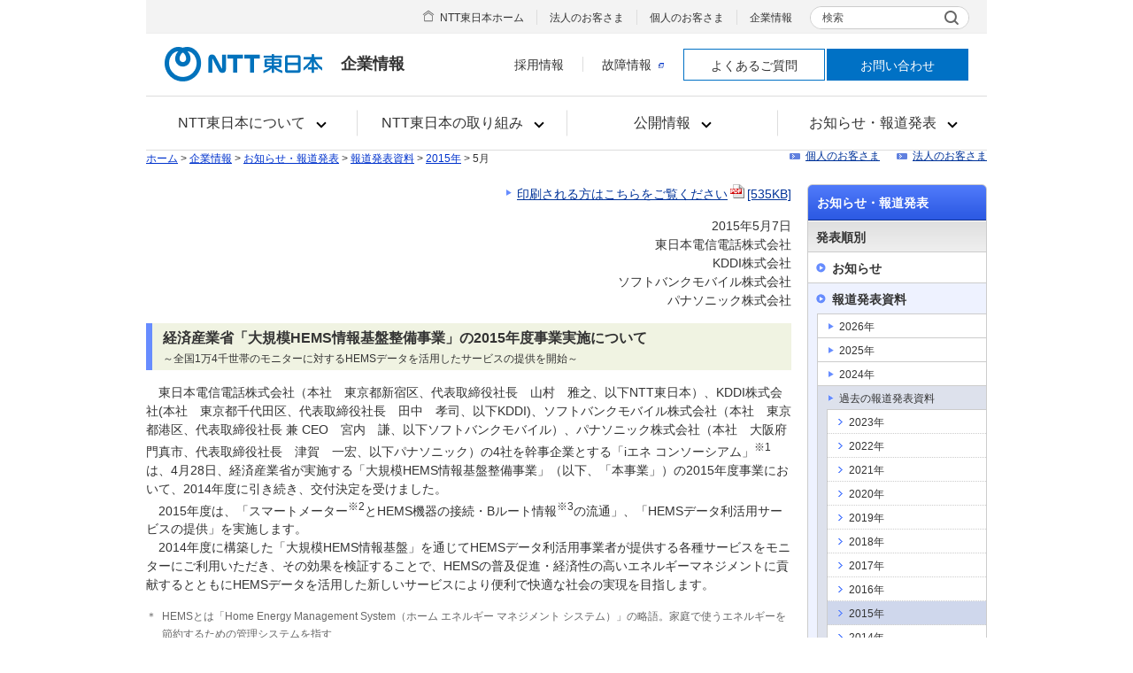

--- FILE ---
content_type: text/html
request_url: https://www.ntt-east.co.jp/release/detail/20150507_01.html
body_size: 26805
content:

<!DOCTYPE html PUBLIC "-//W3C//DTD XHTML 1.0 Transitional//EN" "http://www.w3.org/TR/xhtml1/DTD/xhtml1-transitional.dtd">
<html xmlns="http://www.w3.org/1999/xhtml" xml:lang="ja" lang="ja">
<head>
<meta http-equiv="Content-Type" content="text/html; charset=Shift_JIS" />
<meta http-equiv="X-UA-Compatible" content="IE=edge" />
<meta name="author" content="NTT東日本株式会社" />
<meta name="copyright" content="Copyright &copy; NTT東日本株式会社" />
<meta name="description" content="NTT東日本の報道発表資料をご案内します。" />
<meta name="keywords" content="報道発表資料,News Release,ニュースリリース" />
<title>経済産業省「大規模HEMS情報基盤整備事業」の2015年度事業実施について～全国1万4千世帯のモニターに対するHEMSデータを活用したサービスの提供を開始～ | お知らせ・報道発表 | 企業情報 | NTT東日本</title>

<link rel="stylesheet" type="text/css" media="screen,print" href="/common/css/import.css" />
<link rel="stylesheet" type="text/css" media="print" href="/common/css/import_print.css" />
<script type="text/javascript" src="/common/js/mjl.js"></script>
<script type="text/javascript" src="/common/js/jquery.js"></script>
<script type="text/javascript" src="/common/js/jquery.colorbox-min.js"></script>
<script type="text/javascript" src="/common/js/run.js"></script>

<script src="//adcdn.goo.ne.jp/images/pix/os0v7nezxm.js" type="text/javascript"></script>

<!-- Google Tag Manager -->
<script>(function(w,d,s,l,i){w[l]=w[l]||[];w[l].push({'gtm.start': new Date().getTime(),event:'gtm.js'});var f=d.getElementsByTagName(s)[0], j=d.createElement(s),dl=l!='dataLayer'?'&l='+l:'';j.async=true;j.src= 'https://www.googletagmanager.com/gtm.js?id='+i+dl;f.parentNode.insertBefore(j,f); })(window,document,'script','dataLayer','GTM-TD73K2F');</script>
<!-- End Google Tag Manager -->
</head>
 
<body id="info">
<!-- Google Tag Manager (noscript) -->
<noscript><iframe src="https://www.googletagmanager.com/ns.html?id=GTM-TD73K2F" height="0" width="0" style="display:none;visibility:hidden"></iframe></noscript>
<!-- End Google Tag Manager (noscript) -->
<div id="str-container">
 
<script src="/common_rwd/js/css.min.js"></script>

<div id="header" class="default narrow not-rwd">
<div id="header-inner">
<div id="header-logo" class="col">
<div class="logo-inner">
<p class="logo-01"><a href="/"><img src="/common_rwd/images/header/logo-01.png" alt="NTT東日本" /></a></p>
<p class="logo-02">企業情報</p>
</div>
<button type="button" id="menu-open-btn"><span><span>メニュー</span></span></button>
<!-- / .logo-box --></div>

<div id="header-box">
<div id="box-inner">
<div class="header-cell">
<div id="header-menu" class="col4">
<div class="menu-inner">
<ul class="main">
<li><a href="/aboutus/"><span>NTT東日本について</span></a>
<div class="main-inner">
<div class="box">
<p class="title-01"><a href="/aboutus/">NTT東日本について</a></p>
<div class="colmun col3">
<div class="col">
<ul class="sub-01">
<li><a href="/sustainability/message/index.html">トップメッセージ</a></li>
<li><a href="/aboutus/profile.html">会社案内（プロフィール）</a></li>
<li><a href="/aboutus/purpose.html">パーパス</a></li>
<li><a href="/aboutus/others.html">役員紹介</a></li>
</ul>
<!-- / .col --></div>
<div class="col">
<ul class="sub-01">
<li><a href="/aboutus/organization.html">組織図</a></li>
<li><a href="/aboutus/plan.html">事業計画</a></li>
<li><a href="/kessan/">財務情報</a></li>
<li><a href="/aboutus/rd.html">研究開発</a></li>
</ul>
<!-- / .col --></div>
<div class="col">
<ul class="sub-01">
<li><a href="/purchase/">調達活動</a></li>
<li><a href="/aboutus/window.html">支店</a></li>
<li><a href="/aboutus/facilities.html">関連施設</a></li>
<li><a href="/aboutus/group.html">グループ会社</a></li>
</ul>
<!-- / .col --></div>
<!-- / .colmun col4 --></div>
<!-- / .box --></div>
<!-- / .main-inner --></div>
</li>

<li><a href="/corporate/commitment.html"><span>NTT東日本の取り組み</span></a>
<div class="main-inner">
<div class="box">
<p class="title-01"><a href="/corporate/commitment.html">NTT東日本の取り組み</a></p>
<div class="colmun col3">
<div class="col">
<ul class="sub-01">
<li><a href="/sustainability/">サステナビリティ</a>
<ul class="sub-01">
<li><a href="/sustainability/message/index.html">トップメッセージ</a></li>
<li><a href="/sustainability/ntt-east_sustainability/index.html">NTT東日本グループのサステナビリティ</a></li>
<li><a href="/sustainability/stakeholder/index.html">ステークホルダーエンゲージメント</a></li>
<li><a href="/sustainability/activities/index.html">サステナビリティの取り組み（ESG）</a></li>
<li><a href="/sustainability/corporate-citizenship/index.html">社会貢献活動</a></li>
<li><a href="/sustainability/medical/index.html">医療分野の取り組み</a></li>
<li><a href="/sustainability/evaluation/index.html">外部からの評価</a></li>
<li><a href="/sustainability/report/download/index.html">サステナビリティレポート</a></li>
<li><a href="/sustainability/report/guideline/index.html">GRI内容索引</a></li>
</ul>
</li>
<li><a href="https://business.ntt-east.co.jp/content/regional_revitalization/" target="_blank">一緒につくる地域活性化<img src="/common/images/icon_window_01.gif" alt="新規ウィンドウで開く" width="14" height="14" class="link-window-01" /></a></li>
</ul>
<!-- / .col --></div>
<div class="col">
<ul class="sub-01">
<li><a href="/saigaitaisaku/">災害対策</a>
<ul class="sub-01">
<li><a href="/saigai/">災害への取り組み</a></li>
<li><a href="/saigaitaisaku/torikumi.html">東日本大震災への取り組み</a></li>
<li><a href="/bousai/">NTT東日本 防災研究所</a> </li>
</ul>
</li>
<li><a href="/nfancx/">お客さま体験価値向上への取り組み</a></li>
</ul>
<!-- / .col --></div>
<div class="col">
<ul class="sub-01">
<li><a href="/pr/">広報宣伝活動</a>
<ul class="sub-01">
<li><a href="/eastgallery/">EASTギャラリー</a></li>
<li><a href="/eastgallery/tsunagu311/">人の想いは、つながっていく</a></li>
<li><a href="/pr/eastsports.html">スポーツへの取り組み</a></li>
<li><a href="/symbol/">NTT東日本シンボルチーム</a></li>
<li><a href="/pr/sports.html">スポーツ協賛</a></li>
<li><a href="/pr/culture.html">文化活動</a></li>
<li><a href="/helloinfo/">ハローインフォメーション</a></li>
<li><a href="/kids/">子どもたちに向けた取り組み</a></li>
</ul>
</li>
</ul>
<!-- / .col --></div>
<!-- / .colmun col4 --></div>
<!-- / .box --></div>
<!-- / .main-inner --></div>
</li>

<li><a href="/disclosure/"><span>公開情報</span></a>
<div class="main-inner">
<div class="box">
<p class="title-01"><a href="/disclosure/">公開情報</a></p>
<div class="colmun col3">
<div class="col">
<ul class="sub-01">
<li><a href="/disclosure/construction.html">工事・故障情報</a></li>
<li><a href="/line-info/">電話回線の線路情報</a></li>
<li><a href="/traffic/">電話網のふくそう</a></li>
<li><a href="/disclosure/consignment.html">フレッツ光等販売業務委託先会社一覧</a></li>
<li><a href="/info-st/">情報webステーション</a></li>
</ul>
<!-- / .col --></div>
<div class="col">
<ul class="sub-01">
<li><a href="/tariff/">契約約款集</a></li>
<li><a href="/gisanshi/">技術参考資料</a></li>
<li><a href="/tekigou/">適合検査、技術的条件</a></li>
<li><a href="/databook/">インフォメーションNTT東日本</a></li>
<li><a href="/univs/">ユニバーサルサービス制度</a></li>
</ul>
<!-- / .col --></div>
<div class="col">
<ul class="sub-01">
<li><a href="/telephonerelay/">電話リレーサービス</a></li>
<li><a href="/universal/">通信サービスの使命</a></li>
<li><a href="/kihonryo/">加入電話及びISDN等の基本料費用の算定について</a></li>
<li><a href="/ptd/">公衆電話インフォメーション</a></li>
<li><a href="/aboutus/koukoku/">電子公告</a></li>
</ul>
<!-- / .col --></div>
<!-- / .colmun col3 --></div>
<!-- / .box --></div>
<!-- / .main-inner --></div>
</li>

<li><a href="/info/"><span>お知らせ・報道発表</span></a>
<div class="main-inner">
<div class="box">
<p class="title-01"><a href="/info/">お知らせ・報道発表</a></p>
<div class="colmun col2">
<div class="col">
<p class="hdg-01"><b>発表順別</b></p>
<ul class="sub-01">
<li><a href="/info/2025.html">お知らせ</a></li>
<li><a href="/release/">報道発表資料</a></li>
</ul>
<!-- / .col --></div>
<div class="col">
<p class="hdg-01"><b>分野別</b></p>
<ul class="sub-01 col2">
<li><a href="/info/important.html">ご注意ください</a></li>
<li><a href="/info/company_kessan.html">企業情報について</a></li>
<li><a href="/info/products.html">商品・サービスについて</a></li>
<li><a href="/info/trouble.html">故障・障害・災害について</a></li>
<li><a href="/info/apology.html">お詫びとお知らせ</a></li>
<li><a href="/info/etc.html">その他</a></li>
</ul>
<!-- / .col --></div>
<!-- / .colmun col2 --></div>
<!-- / .box --></div>
<!-- / .main-inner --></div>
</li>

</ul>
<!-- / .menu-inner --></div>
<!-- / #header-menu --></div>

<div class="header-sitemap">
<div class="sitemap-inner">
<ul class="list">
<li class="home"><a href="/">NTT東日本ホーム</a></li>
<li><a href="https://business.ntt-east.co.jp/" target="_blank">法人のお客さま</a></li>
<li><a href="/personal/">個人のお客さま</a></li>
<li><a href="/corporate/">企業情報</a></li>
</ul>
<div id="header-search">
<form name="search_form" action="https://site-search.ntt-east.co.jp/" method="GET" onsubmit="return mysearch(this);">
<p>
<span class="search-01">
<label class="placeholder" for="kw">検索</label>
<input type="text" name="kw" value="" id="kw" class="searchBox iSearchAssist" />
</span>
<input type="hidden" name="ie" value="s" /><input type="hidden" name="la" value="jp" />
<button class="search-btn" type="submit"><span><img src="/common_rwd/images/icon-01.gif" alt="検索する" /></span></button>
</p>
</form>
</div>
<!-- / .sitemap-inner --></div>
<!-- / .header-sitemap --></div>


<div class="header-utility">
<div class="utility-inner">
<ul class="list">
<li><a href="/recruit/">採用情報</a></li>
<li><a href="https://flets.com/customer/const4/" target="_blank">故障情報<img src="/common/images/icon_window_01.gif" alt="新規ウィンドウで開く" width="14" height="14" class="link-window-01" /></a></li>
<li class="btn type1"><a href="/contact/query.html">よくあるご質問</a></li>
<li class="btn type2"><a href="/contact/">お問い合わせ</a></li>
</ul>
<!-- / .utility-inner --></div>
<!-- / .header-utility --></div>
</div>
</div>
<button type="button" id="menu-close-btn"><span><span>閉じる</span></span></button>
<!-- / #header-box --></div>
<!-- / #header-inner --></div>
<!-- / #header --></div>
 
<hr />
 
<div id="topic-path-container" class="topic-path">

<p id="topic-path"><a href="/">ホーム</a> &gt; <a href="/corporate/">企業情報</a> &gt; 

<a href="/info/">お知らせ・報道発表</a> &gt; 






<a href="/release/">報道発表資料</a> &gt; 

<a href="/release/2015.html">2015年</a>

&gt; 5月






</p>
<ul id="nav-customer" class="roll">
<li><a href="/personal/">個人のお客さま</a></li><li><a href="/business/">法人のお客さま</a></li>
</ul>
</div><!-- /#topic-path-container -->
 
<hr />
 
<div id="str-content">
<div id="str-main">


<div class="list-link-right-01">
<ul>
<li><a href="/release/detail/__icsFiles/afieldfile/2015/05/07/20150507_01_1.pdf" target="_blank">印刷される方はこちらをご覧ください<img src="/common/images/icon_pdf_01.gif" alt="PDF" class="link-pdf-01" height="16" width="16" /><span class="bulk">[535KB]</span></a></li>
</ul>
</div><!-- /.list-link-right-01 -->

 














<p class="aright">2015年5月7日<br />
東日本電信電話株式会社<br />
KDDI株式会社<br /> 
ソフトバンクモバイル株式会社<br />
パナソニック株式会社</p>


<div id="release-title">
<h2 class="hdg-level2-01">経済産業省「大規模HEMS情報基盤整備事業」の2015年度事業実施について<br>
<span class="sub">～全国1万4千世帯のモニターに対するHEMSデータを活用したサービスの提供を開始～</span></h2>
</div><!-- /#release-title -->

<div id="release-content">
<p class="doc-indent-01 mb00">東日本電信電話株式会社（本社　東京都新宿区、代表取締役社長　山村　雅之、以下NTT東日本）、KDDI株式会社(本社　東京都千代田区、代表取締役社長　田中　孝司、以下KDDI)、ソフトバンクモバイル株式会社（本社　東京都港区、代表取締役社長 兼 CEO　宮内　謙、以下ソフトバンクモバイル）、パナソニック株式会社（本社　大阪府門真市、代表取締役社長　津賀　一宏、以下パナソニック）の4社を幹事企業とする「iエネ コンソーシアム」<sup>※1</sup>は、4月28日、経済産業省が実施する「大規模HEMS情報基盤整備事業」（以下、「本事業」）の2015年度事業において、2014年度に引き続き、交付決定を受けました。</p>
<p class="doc-indent-01 mb00">2015年度は、「スマートメーター<sup>※2</sup>とHEMS機器の接続・Bルート情報<sup>※3</sup>の流通」、「HEMSデータ利活用サービスの提供」を実施します。</p>
<p class="doc-indent-01">2014年度に構築した「大規模HEMS情報基盤」を通じてHEMSデータ利活用事業者が提供する各種サービスをモニターにご利用いただき、その効果を検証することで、HEMSの普及促進・経済性の高いエネルギーマネジメントに貢献するとともにHEMSデータを活用した新しいサービスにより便利で快適な社会の実現を目指します。</p>
<ul class="list-notice-01 mb00">
<li><span>＊</span>HEMSとは「Home Energy Management System（ホーム エネルギー マネジメント システム）」の略語。家庭で使うエネルギーを節約するための管理システムを指す</li>
</ul>
<ul class="list-notice-01 num">
<li><span>※1</span>本整備事業を推進するにあたって、約30社が参画、設立したコンソーシアム（<a href="/release/detail/20150507_01_01.html">【別紙1】大規模HEMS情報基盤整備事業の運営体制</a>） </li>
<li><span>※2</span>従来のアナログ式誘導型電力量計と異なり、電力をデジタルで計測し、メーター内に通信機能を持たせた次世代電力量計 </li>
<li><span>※3</span>スマートメーターと家庭内のエネルギー管理システム（HEMSコントローラー）間の通信ルート（Bルート）を経由した電力情報</li>
</ul>
<p class="mb05">＜事業イメージ＞</p>
<p class="acenter"><img width="594" height="280" alt="" src="/release/detail/images/img_20150507_01_01.jpg"></p>
<h3 class="hdg-level3-01">1．事業概要と実施背景</h3>
<p class="doc-indent-01 mb00">iエネ コンソーシアムは、多数のHEMSサービスを一元的にクラウド管理しHEMSデータの利活用を促す「大規模HEMS情報基盤整備事業」の推進団体として、2014年9月から事業を進めてきました。</p>
<p class="doc-indent-01 mb00">2014年度には、&#9312;HEMSデータの集約・加工・分析を行う「大規模HEMS情報基盤」の構築、&#9313;仕様の異なる複数のHEMSサービスから円滑にデータを集約・提供を可能とするAPIの標準化検討、&#9314;プライバシー情報に配慮したHEMSデータの利活用環境の検討、&#9315;全国を対象として本事業にご協力いただくモニターの募集（約1万4千世帯強）を実施しました。</p>
<p class="doc-indent-01">今回の交付を受け、2015年度事業では2014年度からの継続モニターに対してニーズに応じたさまざまなHEMSデータ利活用サービスを提供することで本事業を推進してまいります。</p>
<ul class="list-notice-01">
<li><span>＊</span>2014年度の活動概要はiエネ コンソーシアムホームページ内で公開しています（http://www.ienecons.jp/news/17）</li>
</ul>
<p class="mb05">【大規模HEMS情報基盤の機能】</p><dl class="list-definition-01"><dt>&#9312;HEMSデータ利活用事業者へのAPIを通じたHEMSデータ等<sup>※4</sup>の提供機能 </dt><dd>
<p class="doc-indent-01 mb00">異なるメーカーのHEMS機器から得られるHEMSデータをAPIを介して提供することで、多くのデータを一元的に処理できます。これによりHEMSデータ利活用事業者は、集約・加工・分析されたHEMSデータ等を用途に応じて取得することができ、より魅力的なHEMSデータ利活用サービスの提供、電力利用動向の分析に役立てることができます。</p>
<ul class="list-notice-01 num mb00">
<li><span>※4</span>家庭の電力データ、世帯情報、住所等</li>
</ul></dd><dt>&#9313;プライバシーポリシー設定機能 </dt><dd>
<p class="doc-indent-01 mb00">モニターはHEMSデータ等の提供範囲を自身でサービスごとに設定･確認できるため、安心してサービスを受けることができます。また、HEMSデータ利活用事業者はサービス提供のために利活用するHEMSデータ等の利用ポリシーが予め基盤内で設定されているため、サービスごとにHEMSデータ等の提供範囲をモニターに対して確認する手間が省かれ、円滑にサービス提供することができます。</p></dd></dl>
<h3 class="hdg-level3-01">2．2015年度の取組み</h3>
<h4 class="hdg-level4-01">（1）スマートメーターとHEMS機器の接続、Bルート情報の流通</h4>
<p class="doc-indent-01">モニター宅のスマートメーターとHEMS機器の接続によりBルート情報を取得し、より正確な電力データに基づく質の高いサービスの提供を可能とします。また取得したBルート情報が、大規模HEMS情報基盤を通して円滑にHEMSデータ利活用事業者へ流通することを検証します。</p>
<ul class="list-notice-01">
<li><span>＊</span>各地域の電力会社のスケジュールに応じて開始します</li>
</ul>
<h4 class="hdg-level4-01">（2）HEMSデータ利活用サービスの提供</h4>
<p class="doc-indent-01">HEMSデータ利活用事業者から約30種類の生活シーンを便利にする、さまざまなサービスをモニターに提供します。モニターからのアンケートや利用状況の検証により、HEMSサービスの利用促進、より魅力的なHEMSデータ利活用サービスの提供を目指します。</p>
<p class="mb05">【主なHEMSデータ利活用サービス】</p><dl class="list-definition-01"><dt>&#9312;生活支援サービス </dt><dd>
<p class="doc-indent-01 mb00">高齢者宅の消費電力量の変化から異変を推察した際に、ご家族の方に連絡する「生活見守り」などのサービスが受けられます。</p></dd><dt>&#9313;クーポン配信サービス </dt><dd>
<p class="doc-indent-01 mb00">近隣の店舗やスーパーなどが配信するクーポン情報等により外出することで、お得に節電ができます。</p></dd><dt>&#9314;省エネ支援サービス </dt><dd>
<p class="doc-indent-01 mb00">省エネに関する専門家から電力使用状況に応じたアドバイスが受けられます。</p></dd><dt>&#9315;情報配信サービス </dt><dd>
<p class="doc-indent-01 mb00">各家庭の電力使用状況を分析し、家庭ごとのニーズに適した情報をお届けします。</p></dd></dl>
<ul class="list-notice-01">
<li><span>＊</span>サービス毎に提供エリアが異なります（<a href="/release/detail/20150507_01_02.html">【別紙2】提供予定のHEMSデータ利活用サービスと提供事業者、提供エリア</a>） </li>
<li><span>＊</span>各サービスの詳細は、iエネ コンソーシアムHPに掲載のパンフレット（http://www.ienecons.jp/pdf/iene_book.pdf<span class="bulk">[24.7MB]</span></a>）をご覧ください</li>
</ul>
<h3 class="hdg-level3-01">3．HEMSデータ利活用サービスの提供期間</h3>
<p class="doc-indent-01">2015年5月11日～2016年3月（予定）<sup>※5</sup></p>
<ul class="list-notice-01 num">
<li><span>※5</span>HEMSデータ利活用サービスの終了時期の詳細は、別途モニター向けにご案内します</li>
</ul>
<h3 class="hdg-level3-01">4．本件に関するお客さまからのお問い合わせ先</h3>
<p>東日本電信電話株式会社　ビジネス開発本部 第三部門<br>
担当：内藤<br>
TEL：03-5359-5227</p>
<p>KDDI株式会社　技術開発本部　技術戦略部<br>
担当：井上<br>
TEL：03-6678-4566</p>
<p>ソフトバンクモバイル株式会社　技術統括　ネットワーク本部<br>
担当：村中<br>
TEL：03-6889-1362</p>
<p>パナソニック株式会社　エコソリューションズ社　エナジーシステム事業部<br>
担当:中条<br>
TEL：06-6900-0514</p>
<ul class="list-link-01">
<li><a href="/release/detail/20150507_01_01.html">【別紙1】大規模HEMS情報基盤整備事業の運営体制</a> </li>
<li><a href="/release/detail/20150507_01_02.html">【別紙2】提供予定のHEMSデータ利活用サービスと提供事業者、提供エリア（予定）</a></li>
</ul>
</div><!-- /#release-content -->
 
<div class="box-content-01">
<p>報道発表資料に記載している情報は、発表日時点のものです。<br />
現時点では、発表日時点での情報と異なる場合がありますので、あらかじめご了承いただくとともに、ご注意をお願いいたします。</p>
</div>
<div class="nav-plugin-01">
<p class="banner"><a href="http://get.adobe.com/jp/reader/" target="_blank"><img src="/common/images/bnr_adobereader_01.gif" alt="Get ADOBE&reg; READER&reg;" height="33" width="112" /></a></p>
<div class="text"><p class="mb00">PDF形式の資料を閲覧するにはADOBE READERが必要です。</p>
<ul class="list-link-01">
<li><a href="http://get.adobe.com/jp/reader/" target="_blank">ADOBE READERをダウンロードする<img src="/common/images/icon_window_01.gif" alt="新規ウィンドウで開く" class="link-window-01" height="14" width="14" /></a></li>
</ul>
</div>
</div><!-- /.nav-plugin-01 -->
 
<p class="nav-pagetop-01"><a href="#str-header">ページの先頭へ</a></p>
 
</div><!-- /#str-main -->
 
<hr />
 
<div id="str-sub">

<!--ローカルナビ-->

<div id="nav-local">
<h2><a href="/info/">お知らせ・報道発表</a></h2>
<h3>発表順別</h3>
<ul>
<li><a href="/info/2026.html">お知らせ</a>
	<ul>
	<li class="26"><a href="/info/2026.html">2026年</a></li>
	<li class="25"><a href="/info/2025.html">2025年</a></li>
	<li class="24"><a href="/info/2024.html">2024年</a></li>
	<li class="last-child"><span class="btn">過去のお知らせ</span>
		<ul class="detail">
		<li class="23"><a href="/info/2023.html">2023年</a></li>
		<li class="22"><a href="/info/2022.html">2022年</a></li>
		<li class="21"><a href="/info/2021.html">2021年</a></li>
		<li class="20"><a href="/info/2020.html">2020年</a></li>
		<li class="19"><a href="/info/2019.html">2019年</a></li>
		<li class="18"><a href="/info/2018.html">2018年</a></li>
		<li class="17"><a href="/info/2017.html">2017年</a></li>
		<li class="16"><a href="/info/2016.html">2016年</a></li>
		<li class="15"><a href="/info/2015.html">2015年</a></li>
		<li class="14"><a href="/info/2014.html">2014年</a></li>
		<li class="13"><a href="/info/2013.html">2013年</a></li>
		<li class="12"><a href="/info/2012.html">2012年</a></li>
		<li class="11"><a href="/info/2011.html">2011年</a></li>
		<li class="10"><a href="/info/2010.html">2010年</a></li>
		<li class="09"><a href="/info/2009.html">2009年</a></li>
		<li class="08"><a href="/info/2008.html">2008年</a></li>
		<li class="07"><a href="/info/2007.html">2007年</a></li>
		<li class="06"><a href="/info/2006.html">2006年</a></li>
		<li class="05"><a href="/info/2005.html">2005年</a></li>
		<li class="04 last-child"><a href="/info/2004.html">2004年</a></li>
		</ul></li>
	</ul></li>
<li class="last-child"><a href="/release/">報道発表資料</a>
	<ul>
	<li class="2026"><a href="/release/2026.html">2026年</a></li>
	<li class="2025"><a href="/release/2025.html">2025年</a></li>
	<li class="2024"><a href="/release/2024.html">2024年</a></li>
	<li class="last-child"><span class="btn">過去の報道発表資料</span>
		<ul>
		<li class="2023"><a href="/release/2023.html">2023年</a></li>
		<li class="2022"><a href="/release/2022.html">2022年</a></li>
		<li class="2021"><a href="/release/2021.html">2021年</a></li>
		<li class="2020"><a href="/release/2020.html">2020年</a></li>
		<li class="2019"><a href="/release/2019.html">2019年</a></li>
		<li class="2018"><a href="/release/2018.html">2018年</a></li>
		<li class="2017"><a href="/release/2017.html">2017年</a></li>
		<li class="2016"><a href="/release/2016.html">2016年</a></li>
		<li class="2015"><a href="/release/2015.html">2015年</a></li>
		<li class="2014"><a href="/release/2014.html">2014年</a></li>
		<li class="2013"><a href="/release/2013.html">2013年</a></li>
		<li class="2012"><a href="/release/2012.html">2012年</a></li>
		<li class="2011"><a href="/release/2011.html">2011年</a></li>
		<li class="2010"><a href="/release/2010.html">2010年</a></li>
		<li class="2009"><a href="/release/2009.html">2009年</a></li>
		<li class="2008"><a href="/release/2008.html">2008年</a></li>
		<li class="2007"><a href="/release/2007.html">2007年</a></li>
		<li class="2006"><a href="/release/2006.html">2006年</a></li>
		<li class="2005"><a href="/release/2005.html">2005年</a></li>
		<li class="2004"><a href="/release/2004.html">2004年</a></li>
		<li class="2003"><a href="/release/2003.html">2003年</a></li>
		<li class="2002"><a href="/release/2002.html">2002年</a></li>
		<li class="2001"><a href="/release/2001.html">2001年</a></li>
		<li class="2000"><a href="/release/2000.html">2000年</a></li>
		<li class="1999 last-child"><a href="/release/1999.html">1999年</a></li>
		</ul></li>
	</ul></li>
</ul>
<h3>分野別</h3>
<ul>
<li class="local-info-01"><a href="/info/important.html">ご注意ください</a></li>
<li class="local-info-18"><a href="/info/company_kessan.html">企業情報について</a>
	<ul>
	<li class="local-info-19"><a href="/info/company_kessan.html">決算発表について</a></li>
	<li class="local-info-20"><a href="/info/company_report.html">省庁等への申請・報告等について</a></li>
	<li class="local-info-21"><a href="/info/company_human.html">組織・人事について</a></li>
	<li class="local-info-23"><a href="/info/csr.html">CSR・社会貢献活動について</a></li>
	<li class="local-info-26"><a href="/info/area.html">支店の主な報道発表資料</a></li>
	<li class="local-info-27 last-child"><a href="/info/group.html">グループ会社の主な報道発表資料</a></li>
	</ul></li>
<li class="local-info-02"><a href="/info/products.html">商品・サービスについて</a></li>
<li class="local-info-17"><a href="/info/trouble.html">故障・障害・災害について</a>
	<ul>
	<li class="last-child"><a href="/info/touhoku.html">東日本大震災における取組み等</a></li>
	</ul></li>
<li class="local-info-24"><a href="/info/apology.html">お詫びとお知らせ</a></li>
<li class="local-info-25 last-child"><a href="/info/etc.html">その他</a></li>
</ul>
</div><!-- /#nav-local -->

<!--関連情報-->



</div><!-- /#str-sub -->
</div><!-- /#str-content -->
 
<hr />
 
<div id="footer" class="default narrow not-rwd">
<div id="footer-inner">
<div id="footer-sitemap">
<div class="sitemap-inner">
<ul class="footer-part-01">
<li><a href="/?link_eastid=ins_f001">NTT東日本公式サイト</a></li>
<li><a href="https://business.ntt-east.co.jp/?link_eastid=ext_f003" onclick="return (VL_ExtLink(this))" target="_blank">法人のお客さま</a></li>
<li><a href="/personal/?link_eastid=ins_f017">個人のお客さま</a></li>
<li><a href="/corporate/?link_eastid=ins_f003">企業情報</a></li>
</ul><div class="footer-part-02">
<ul class="link">
<li><a href="/recruit/?link_eastid=ins_f011">採用情報</a></li>
<li><a href="/disclosure/construction.html?link_eastid=ins_f012">工事・故障情報</a></li>
<li><a href="/contact/query.html?link_eastid=ins_f013">よくあるご質問</a></li>
<li><a href="/contact/?link_eastid=ins_f014">お問い合わせ</a></li>
</ul>
<p class="lang"><a href="/en/?link_eastid=ins_f016" target="_blank"><span lang="en">English</span></a></p>
<!-- / .footer-part-02 --></div>
<!-- / .sitemap-inner --></div>
<!-- / #footer-sitemap --></div>
<div id="footer-utility">
<div class="utility-inner">
<ul class="footer-part-03">
<li><a href="/sitemap/?link_eastid=ins_f004">サイトマップ</a></li>
<li><a href="/term/?link_eastid=ins_f005">サイトのご利用条件</a></li>
<li><a href="/tmark/?link_eastid=ins_f009">商標・著作権</a></li>
<li><a href="/webaccessibility/?link_eastid=ins_f008">ウェブアクセシビリティポリシー</a></li>
<li><a href="/social/?link_eastid=ins_f015">ソーシャルメディアポリシー</a></li>
<li><a href="/policy/?link_eastid=ins_f006">プライバシーポリシー</a></li>
<li class="management"><a href="https://group.ntt/jp/protection/partners_procure.html" target="_blank">調達に係るお取引法人に関する情報の取り扱い<img src="/common_rwd/images/icon-window-02.png" alt="新規ウィンドウで開く" class="link-window-01"></a></li>
</ul>
<p id="copy"><small>&copy;1999 NTT東日本株式会社</small></p>
<!-- / .utility-inner --></div>
<!-- / #footer-utility --></div>
<!-- / #footer-inner --></div>
<!-- / #footer --></div>

<script src="/common_rwd/js/frame.min.js"></script>
<script src="https://cache.dga.jp/s/ntteast2/search_tool_n3.js"></script>

 
</div><!-- /#str-container -->
</body>
</html>

--- FILE ---
content_type: text/css
request_url: https://www.ntt-east.co.jp/common/css/import_print.css
body_size: 376
content:
@charset "Shift_JIS";

/* -----------------------------------------------------
	Import CSS Files
----------------------------------------------------- */

@import "/common/css/print.css";